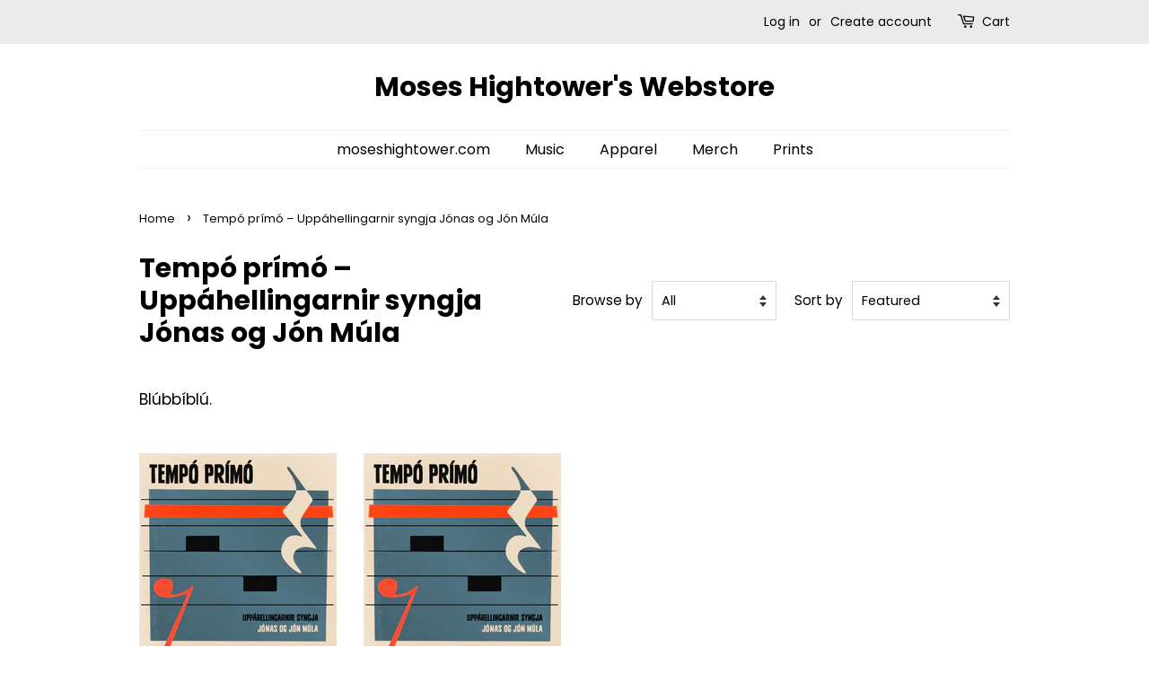

--- FILE ---
content_type: application/x-javascript; charset=utf-8
request_url: https://bundler.nice-team.net/app/shop/status/moses-hightower-merch.myshopify.com.js?1769024592
body_size: -383
content:
var bundler_settings_updated='1766139155';